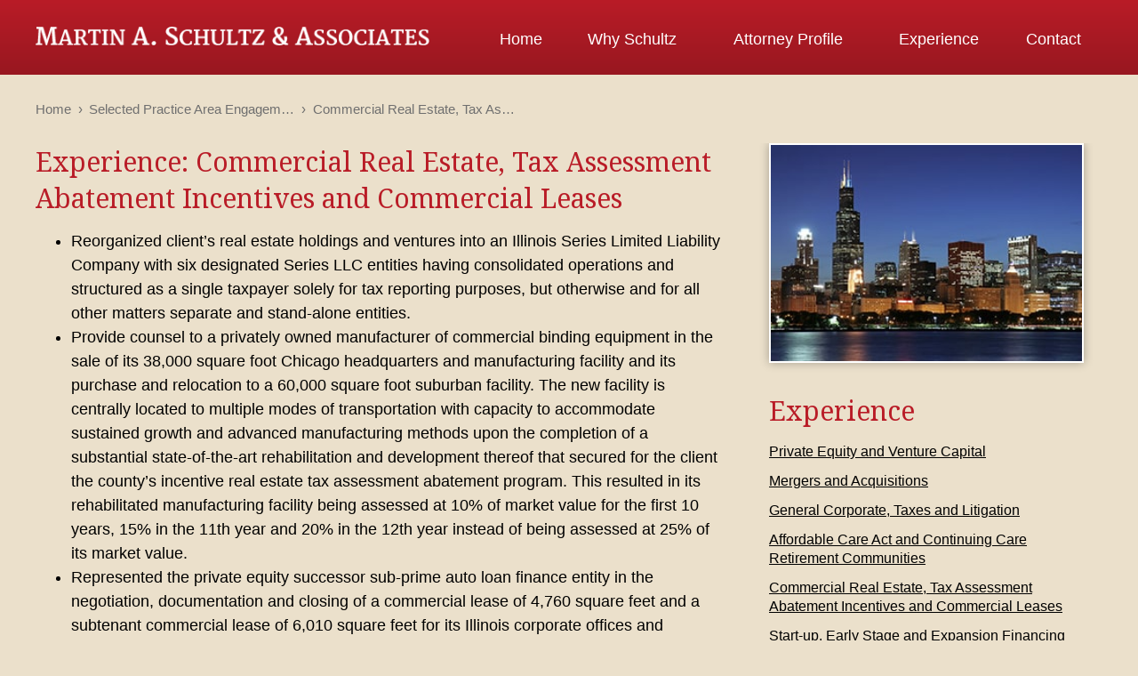

--- FILE ---
content_type: text/css
request_url: https://www.maschultz.com/wp-content/themes/mod-express-105/maschultz/assets/css/structural.css
body_size: 2145
content:
/* ============================================================================ *
        Structural Styles
    ---------------------------------------------------------------------------
        These are the styles which build the main site layout
        (headers, footers, body, etc.).

        If you are attempting to add styling for any elements placed inside of a 
        Wordpress Editor, use 'editor-content.css' stylesheet.
*/

body {
    font-family: Arial;
    color: #000;
    font-size: 18px;
    background: #ebe0cb;
}

a {
    color: #b61c26;
    text-decoration: underline;
}

a:hover {
    text-decoration: none;
}

/* ======================================== *
        Headers
 * ======================================== */
h1,
h1#page-title,
.editor-content h1 {
    font-family: 'Noto Serif', serif;
    font-size: 30px;
    font-weight: 400;
    line-height: normal;
    color: #b91c27;
    margin-bottom: 15px;
}

h2,
.tmf-post > h2, 
.editor-content h2{
    font-size: 24px;
    font-weight: 400;
    margin-bottom: 10px;
    color: #b61c26;
}

h2 a,
.tmf-post > h2 a, 
.editor-content h2 a {
    color: #b61c26;
    text-decoration: none;
}

h3,
.tmf-post > h3, 
.editor-content h3 {
    font-size: 20px;
    font-weight: 700;
    margin-bottom: 15px;
    color: #000;
}

h3 a,
.tmf-post > h3 a, 
.editor-content h3 a {
    color: #000;
    text-decoration: none;
}

h4,
.tmf-post > h4, 
.editor-content h4 {
    font-weight: 700;
    color: #4b4a4a;
    font-size: 20px;
}

h4 a,
.tmf-post > h4 a, 
.editor-content h4 a {
    color: #4b4a4a;
    text-decoration: none;
}

/* ======================================== *
        Header Section
 * ======================================== */
#header-wrapper {
    background-color: #b91c27;
    background-image: url(../ie-gradient.php?from=b91c27&to=981720);
    background-image: -webkit-gradient(linear, 0 0, 0 100%, from(#b91c27), to(#981720));
    background-image: -webkit-linear-gradient(#b91c27, #981720);
    background-image: -moz-linear-gradient(#b91c27, #981720);
    background-image: -ms-linear-gradient(#b91c27, #981720);
    background-image: -o-linear-gradient(#b91c27, #981720);
    background-image: linear-gradient(#b91c27, #981720);
    z-index: 999;
}

#header {
    padding: 30px 0 25px;
}

#header-cell-1,
#header-cell-2 {
    vertical-align: middle;
}

#header-cell-1 .inner,
#header-cell-2 .inner{
    padding: 0;
}

#header .logo{
    max-width: 443px;
    width: 100%;
}

@media screen and (max-width: 1240px) {
    #header {
        padding: 30px 0 10px;
    }

    #header-cell-1 {
        text-align: center;
    }

    #header-cell-2 {
        width: 100%;
        padding-bottom: 5px;
    }
}

@media screen and (max-width: 1200px) {
    #header-cell-1 .inner{
        padding: 0 25px;
    }
}


/* ======================================== *
        Primary Navigation Section
 * ======================================== */
#primary-nav .menu {
    margin: auto;
}

#primary-nav .menu > li > a {
    color: #fff;
    font-size: 18px;
    font-weight: 400;
    padding: 1px 10px;
    text-decoration: none;
}

#primary-nav .menu > li.last > a {}
#primary-nav .menu > li.current-menu-item > a,
#primary-nav .menu > li:hover > a {
    text-decoration: underline;
}

#primary-nav .menu > li .sub-menu {
    min-width: 250px;
}

#primary-nav .menu > li .sub-menu > li {
    background-color: #981720;
    top: 30px;
}

#primary-nav .menu > li .sub-menu > li a {
    color: #fff;
    font-size: 16px;
    padding: 10px;
    text-decoration: none;
    line-height: 21px;
}

#primary-nav .menu > li .sub-menu > li:hover a {
    background-color: #b91c27;
}

/*White Icon*/
#primary-nav .menu-bar:before {
    background-position: -558px 0;
}

#primary-nav .menu-bar {
    color: #fff;
}

@media screen and (max-width: 1240px) {
    #primary-nav .menu {
        padding: 15px 0;
    }

    #primary-nav .menu > li > a {
        font-size: 18px;
        padding: 3px 5px;
    }
    #primary-nav .menu > li .sub-menu > li {
        top: 20px;
    }
}

@media screen and (max-width: 850px) {
    #primary-nav .menu-bar {
        display: block;
    }

    #primary-nav .menu {
        display: none;
        padding: 0;
    }

    #primary-nav .menu > li {
        display: block;
    }

    #primary-nav .menu > li > a {
        border-right: none;
        padding: 10px 5px;
        border-bottom: 1px solid #fff;
        margin: 0;
    }

    #primary-nav .menu > li.last > a {
        border-bottom: none;
    }

    #primary-nav .menu > li .sub-menu {
        width: 100%;
        text-align: center;
    }

    #primary-nav .menu > li .sub-menu > li {
        top: 2px;
    }

}

/* ======================================== *
        Billboard Section
 * ======================================== */
#billboard-wrapper {
    background: url(../images/home_billboard_1x.jpg) no-repeat center center / cover;
}

#billboard-container {
    max-width: 830px;
}

#billboard {
    font-family: 'Noto Serif', serif;
    text-shadow: 0 1px 10px rgba(0, 0, 0, 1);
}

#billboard .tmf-module {
    padding-top: 300px;
    padding-bottom: 30px;
}

#billboard p{
    font-size: 24px;
    color: #fff;
    line-height: 30px;
}

#billboard .tmf-button {
    font-size: 18px;
    color: #fff;
    text-shadow: none;
    display: inline-block;
    padding: 12px 40px;
    margin-top: 20px;
}

@media screen and (max-width: 1250px) {
    #billboard .tmf-module {
        padding-top: 250px;
    }
}

@media screen and (max-width: 1050px) {
    #billboard-wrapper {
        background: url(../images/home_billboard_2x.jpg) no-repeat center center / cover;
    }

    #billboard .tmf-module {
        padding-top: 150px;
    }
}

@media screen and (max-width: 850px) {
    #billboard-wrapper {
        background: url(../images/home_billboard_3x.jpg) no-repeat center center / cover;
    }

    #billboard .tmf-module {
        padding-top: 100px;
    }
}

@media screen and (max-width: 750px) {
    #billboard .tmf-module {
        padding-top: 30px;
    }
}


/* ======================================== *
        Body Section
 * ======================================== */
#body-row {
    padding: 25px 0;
}

#body-cell-1 .inner {
    padding-left: 0;
}

#body-cell-2 {
    overflow: hidden;
}

@media screen and (max-width: 1200px) {
    #body-cell-1 .inner {
        padding-left: 25px;
    }
}

@media screen and (max-width: 450px) {
    #body-cell-1 .inner {
        padding-left: 12px;
    }
}

/* ======================================== *
        Footer Section
 * ======================================== */
#footer-wrapper {
    background-color: #b91c27;
    background-image: url(../ie-gradient.php?from=b91c27&to=981720);
    background-image: -webkit-gradient(linear, 0 0, 0 100%, from(#b91c27), to(#981720));
    background-image: -webkit-linear-gradient(#b91c27, #981720);
    background-image: -moz-linear-gradient(#b91c27, #981720);
    background-image: -ms-linear-gradient(#b91c27, #981720);
    background-image: -o-linear-gradient(#b91c27, #981720);
    background-image: linear-gradient(#b91c27, #981720);
}
#footer-container {}

#footer {
    padding: 25px 0;
    text-align: center;
    color: #fff;
    font-size: 16px;
}


/* ======================================== *
        Copyright Section
 * ======================================== */
#copyright-wrapper {
    background: #fff;
    font-size: 15px;
}

#copyright-container {
    padding: 25px 0;
}

#copyright {
    text-align: center;
    color: #222222;
}

#copyright a {
    color: #222222;
}

/* ======================================== *
        Modules
 * ======================================== */
.tmf-multi-module-area .tmf-module{
    margin-bottom: 50px;
}

.tmf-multi-module-area .tmf-module:last-child{
    margin-bottom: 0;
}

.tmf-module-area.tmf-multi-module-area .tmf-module-for-more-information{}
.tmf-module-area.tmf-multi-module-area .tmf-module-practice-areas{}

.tmf-module-area.tmf-multi-module-area h3.tmf-module-title {
    color: #b91c27;
    font-family: 'Noto Serif', serif;
    font-size: 30px;
    line-height: normal;
    font-weight: 400;
}

.sidebar-image {
    border: 2px solid #fff;
    -webkit-box-shadow: 0 0 10px rgba(0,0,0,0.3);
    box-shadow: 0 0 10px rgba(0,0,0,0.3);
    margin-bottom: 25px;
    margin-top: 0;
    max-width: 100%;
    width: auto;
}

@media screen and (min-width: 850px) {
    .sidebar-image {
        width: 100%;
    }
}

/* ======================================== *
        Inputs and Button Section
 * ======================================== */
.gform_wrapper.tmf-form_wrapper {
    margin: 5px auto;
}

.gform_wrapper.tmf-form_wrapper .field_sublabel_hidden_label .ginput_complex.ginput_container input[type=text] {
    margin-bottom: 0;
}

.gform_wrapper.tmf-form_wrapper .gform_footer {
    padding-bottom: 0;
    margin-top: 0;
}

.gform_wrapper.tmf-form_wrapper .gform_footer input[type=submit],
.tmf-button,
.page-numbers {
    padding: 15px;
    background-color: #b91c27;
    background-image: url(../ie-gradient.php?from=b91c27&to=8e161e);
    background-image: -webkit-gradient(linear, 0 0, 0 100%, from(#b91c27), to(#8e161e));
    background-image: -webkit-linear-gradient(#b91c27, #8e161e);
    background-image: -moz-linear-gradient(#b91c27, #8e161e);
    background-image: -ms-linear-gradient(#b91c27, #8e161e);
    background-image: -o-linear-gradient(#b91c27, #8e161e);
    background-image: linear-gradient(#b91c27, #8e161e);
    border: 0;
    -webkit-border-radius: 0;
    -moz-border-radius: 0;
    border-radius: 0;
    cursor: pointer;
    text-decoration: none !important;
    color: #fff;
    font-weight: 400;
    font-size: 18px;
}

.gform_wrapper.tmf-form_wrapper input[type=submit]:hover,
.tmf-button:hover,
.page-numbers:hover {
    background-color: #8e161e;
    background-image: url(../ie-gradient.php?from=8e161e&to=b91c27);
    background-image: -webkit-gradient(linear, 0 0, 0 100%, from(#8e161e), to(#b91c27));
    background-image: -webkit-linear-gradient(#8e161e, #b91c27);
    background-image: -moz-linear-gradient(#8e161e, #b91c27);
    background-image: -ms-linear-gradient(#8e161e, #b91c27);
    background-image: -o-linear-gradient(#8e161e, #b91c27);
    background-image: linear-gradient(#8e161e, #b91c27);
    text-decoration: none;
}

.gform_wrapper.tmf-form_wrapper input[type=submit]:active,
.tmf-button:active,
.page-numbers:active {
    background-color: #b91c27;
    background-image: url(../ie-gradient.php?from=b91c27&to=8e161e);
    background-image: -webkit-gradient(linear, 0 0, 0 100%, from(#b91c27), to(#8e161e));
    background-image: -webkit-linear-gradient(#b91c27, #8e161e);
    background-image: -moz-linear-gradient(#b91c27, #8e161e);
    background-image: -ms-linear-gradient(#b91c27, #8e161e);
    background-image: -o-linear-gradient(#b91c27, #8e161e);
    background-image: linear-gradient(#b91c27, #8e161e);
    text-decoration: none;
}

.tmf-button.large {
    font-size: 1.1em;
    padding: 7px 25px;
}

.tmf-button.medium {
    font-size: .95em;
    padding: 5px 25px;
}

.tmf-button.small {
    font-size: .85em;
    padding: 3px 15px;
}

.tmf-button.tiny {
    font-size: .75em;
    padding: 2px 7px;
}

.page-numbers.current {
    background: none;
    border: 1px solid #ddd;
    color: #333;
}

/* ======================================== *
        Responsive Layout
 * ======================================== */

@media screen and (max-width: 700px) {
    #breadcrumbs {
        display: none;
    }
}

@media screen and (max-width: 500px) {
    #secondary-nav-wrapper {
        display: none;
    }

    .not-mobile {
        display: none;
    }

    .mobile {
        display: inherit;
    }
}

@media screen and (max-width: 450px) {
    .row > div > .inner {
        padding-left: 12px;
        padding-right: 12px;
    }
}


/* ======================================== *
        Miscellaneous
 * ======================================== */

.mobile {
    display: none;
}

#breadcrumbs {
    padding-top: 25px;
    color: #6f6f6f;
    margin: 0;
}

#breadcrumbs a {
    color: #6f6f6f;
}

@media screen and (max-width: 1200px) {
    #breadcrumbs {
        padding-left: 25px;
    }
}


/* ======================================== *
        Gravity Form
 * ======================================== */
#body-cell-2 .gform_wrapper.tmf-form_wrapper .field_sublabel_hidden_label .ginput_complex.ginput_container input[type=text],
#body-cell-2 .gform_wrapper.tmf-form_wrapper input[type=text],
#body-cell-2 .gform_wrapper.tmf-form_wrapper textarea {
    margin: 0;
}

#body-cell-2 .gform_wrapper.tmf-form_wrapper ul li.gfield {
    margin-bottom: 15px;
    margin-top: 0px;
}

#body-cell-2 .gform_wrapper.tmf-form_wrapper .top_label .gfield_label {
    margin-bottom: 15px;
}

#body-cell-2 .gform_wrapper.tmf-form_wrapper ul.gform_fields li.gfield {
    padding-right: 0 !important;
}

#body-cell-2 .gform_wrapper.tmf-form_wrapper ul.gform_fields input[type=text],
#body-cell-2 .gform_wrapper.tmf-form_wrapper ul.gform_fields textarea {
    background-color: #fff;
    font-size: 14px;
    color: #848484;
    font-style: normal;
    padding: 10px;
    -webkit-border-radius: 3px;
    -moz-border-radius: 3px;
    border-radius: 3px;
    max-width: 100%;
    border: 1px solid #c0c0c0;
}

#body-cell-2 .gform_wrapper.tmf-form_wrapper ul.gform_fields textarea{
    height: 100px;
}

#body-cell-2 .gform_wrapper.tmf-form_wrapper .gform_footer{
    text-align: center;
    margin: 0;
    padding: 0;
}

#body-cell-2 .gform_wrapper.tmf-form_wrapper .gform_footer input.button,
#body-cell-2 .gform_wrapper.tmf-form_wrapper input[type=submit] {
    cursor: pointer;
    font-family: Arial;
    font-size: 18px;
    border: none;
    padding: 15px;
    width: 100%;
    color: #fff;
    font-weight: 400;
}

--- FILE ---
content_type: text/css
request_url: https://www.maschultz.com/wp-content/themes/mod-express-105/maschultz/assets/css/posts.css
body_size: 793
content:
/* ============================================================================ *
        Post Styles
    ---------------------------------------------------------------------------
        These are the styles which build all the various post types and their templates.
*/

.tmf-post.attorney.large #page-content {
    clear: both;
}

.tmf-post.medium img.thumbnail {
    max-width: 250px;
    margin-right: 15px;
    margin-bottom: 15px;
    margin-top: 7px;
    border: 2px solid #fff;
    -webkit-box-shadow: 0 0 10px rgba(0,0,0,0.3);
    box-shadow: 0 0 10px rgba(0,0,0,0.3);
}

.tmf-post.medium img.thumbnail.mobile {
    margin-top: 7px;
}

.tmf-post img.primary {
    float: left;
    margin-top: 5px;
    max-width: 250px;
    margin-right: 15px;
    margin-bottom: 15px;
    border: 2px solid #fff;
    -webkit-box-shadow: 0 0 10px rgba(0,0,0,0.3);
    box-shadow: 0 0 10px rgba(0,0,0,0.3);
}

.children .tmf-post.medium img.thumbnail {
    max-width: 150px;
}


/*----------Attorney----------*/
.tmf-post.attorney.small{}

.tmf-post.attorney.small img.thumbnail {
    min-width: 200px;
    max-height: 250px;
    margin-bottom:15px;
    margin-right: 15px;
    border: 2px solid #fff;
    -webkit-box-shadow: 0 0 10px rgba(0,0,0,0.3);
    box-shadow: 0 0 10px rgba(0,0,0,0.3);
}

.tmf-post.attorney.small .excerpt {
    font-size: 16px;
    margin-top: 0;
}

/*----------Practice Area----------*/
.tmf-post.small.practice-area .children {
    display: none;
}

.tmf-post.small.practice-area .title{
    color: #000;
    font-size: 16px;
    font-weight: 400;
}

.tmf-post.small.practice-area .title a{
    color: #000;
    text-decoration: underline;
}

.tmf-post.small.practice-area .title a:hover{
    text-decoration: none;
}

.post-type-archive-practice-area .tmf-archive-top {
    margin-bottom: 25px;
}

.tmf-post.practice-area.medium {
    margin-bottom: 0;
    padding-bottom: 0; 
    border: none;
}

.tmf-post.medium.practice-area h2.title{
    color: #000;
    font-size: 20px;
    font-weight: 400;
    margin-left: 20px;
}

.tmf-post.medium.practice-area h2.title a{
    color: #000;
    text-decoration: underline;
}

.tmf-post.medium.practice-area h2.title a:hover{
    text-decoration: none;
}

/*----------Locations----------*/
.tmf-post.small.location {
    color: #fff;
    font-size: 18px;
    font-weight: 400;
    line-height: 28px;
    margin-bottom: 0;
    padding-bottom: 5px;
}

.tmf-post.small.location a{
    color: #fff;
    text-decoration: underline;
}

.tmf-post.small.location a:hover{
    text-decoration: none;
}

.tmf-post.small.location .business-name:after, 
.tmf-post.small.location .street-address-1:after, 
.tmf-post.small.location .phone-1:after { 
    content: "|"; 
    font-size: 18px; 
    font-weight: 400; 
    color: #fff; 
    margin: 0 5px; 
}

@media only screen and (max-width: 850px){
    .tmf-post.small.location {
        margin-bottom: 15px;
        padding-bottom: 15px;
    }
    .tmf-post.small.location.last-post {
        margin-bottom: 0;
        padding-bottom: 0;
    }

    .tmf-post.small.location .street-address-1,
    .tmf-post.small.location .phone-1, 
    .tmf-post.small.location .fax{
        display: block;
    }

    .tmf-post.small.location .business-name:after,
    .tmf-post.small.location .street-address-1:after,
    .tmf-post.small.location .phone-1:after { 
        display: none; 
    }
}

/* ======================================== *
        Responsive Posts
 * ======================================== */
@media screen and (min-width: 850px) and (max-width: 1000px), screen and (max-width: 600px) {
    .tmf-post.medium.post .taxonomy-container {
        clear: both;
    }

    .tmf-post.medium.post .read-more-button {
        margin-bottom: 25px;
    }

    .tmf-post.medium.event .taxonomy-container {
        clear: both;
    }

    .tmf-post.medium.event .read-more-button {
        margin-bottom: 25px;
    }


    .tmf-post.medium.post img.primary {
        max-width: 150px;
    }

    .tmf-post.medium img.thumbnail {
        max-width: 175px;
    }

    .children .tmf-post.medium img.thumbnail {
        max-width: 125px;
    }

    .tmf-post.medium.attorney .read-more-button.top,
    .tmf-post.medium.staff .read-more-button.top {
        display: none;
    }

    .tmf-post.medium.attorney .read-more-button.bottom,
    .tmf-post.medium.staff .read-more-button.bottom {
        display: block;
        text-align: center;
    }

    .tmf-post img.primary {
        max-width: 200px;
    }

    .tmf-post.large.attorney img.primary,
    .tmf-post.large.staff img.primary {
        max-width: 150px;
    }
}


@media screen and (max-width: 600px) {
    .tmf-post.large.attorney .primary,
    .tmf-post.large.staff .primary {
        float: none;
        margin-bottom: 15px;
    }

    .tmf-post.large.attorney img.primary,
    .tmf-post.large.staff img.primary {
        max-width: 100%;
    }

    .tmf-post img.primary {
        float: none;
    }
}


@media screen and (max-width: 400px) {
    .tmf-post.small img.thumbnail {
        max-width: 75px;
    }

    .tmf-post.attorney.small img.thumbnail, 
    .tmf-post.staff.small img.thumbnail {
        max-width: 75px;
    }

    .tmf-post.medium img.thumbnail {
        max-width: 125px;
    }

    .children .tmf-post.medium img.thumbnail {
        max-width: 100px;
    }

    .tmf-post.medium.post img.primary {
        max-width: 100px;
    }

    .tmf-post.attorney.medium img.thumbnail, 
    .tmf-post.staff.medium img.thumbnail {
        max-width: 100%;
        float: none;
    }

    .tmf-post img.primary {
        max-width: 150px;
    }

    .tmf-post.news.small {
        width:100%;
        padding-right:1%;
        display:inline-block;
    }
}


--- FILE ---
content_type: text/css
request_url: https://www.maschultz.com/wp-content/themes/mod-express-105/maschultz/assets/css/editor-content.css
body_size: 263
content:
/* ============================================================================ *
	Editor Content Styles
	---------------------------------------------------------------------------
	These will only style content from a wordpress editor box. This isolates
	their styles so they don't cascasde to other structural page elements.

	All styles in this stylesheet should target the .editor-content class in some way.
*/
 

/* ======================================== *
	Header 1 & 2
 * ======================================== */
 /* 
 	H1's should only be used in the home page content editor.
 	All other pages have their h1's generated for them. 
 	If you think you have to put an h1 style in here,
 	you most likely shouldn't be putting an h1 in the WP editor in the first place.

 	H1 and H2 styles get placed in structure.css!
 */
.editor-content h1 {
}

.editor-content h2 {
}



/* ======================================== *
	Header 3
 * ======================================== */
.editor-content h3 {
}

.editor-content h3 a {
}



/* ======================================== *
	Header 4
 * ======================================== */
.editor-content h4 {
}

.editor-content h4 a {
}



/* ======================================== *
	Paragraph
 * ======================================== */
.editor-content p {
	line-height: 1.7em;
	margin-bottom: 15px;
}

.editor-content p:last-child {
	margin-bottom: 0;
}


/* ======================================== *
	Lists
 * ======================================== */
.editor-content ul,
.editor-content ol {
	padding-left: 40px;
	margin: 15px 0;
}

.editor-content ul li,
.editor-content ol li {}



/* ======================================== *
	Links
 * ======================================== */
.editor-content a {
}

.editor-content a:hover {
}



/* ======================================== *
	Floats
 * ======================================== */
.editor-content .alignleft { 
	margin-bottom: 25px;
	margin-right: 25px;
}

.editor-content .aligncenter { 
	margin-bottom: 25px;
}

.editor-content .alignright  { 
	margin-bottom: 25px;
	margin-left: 25px;
}
